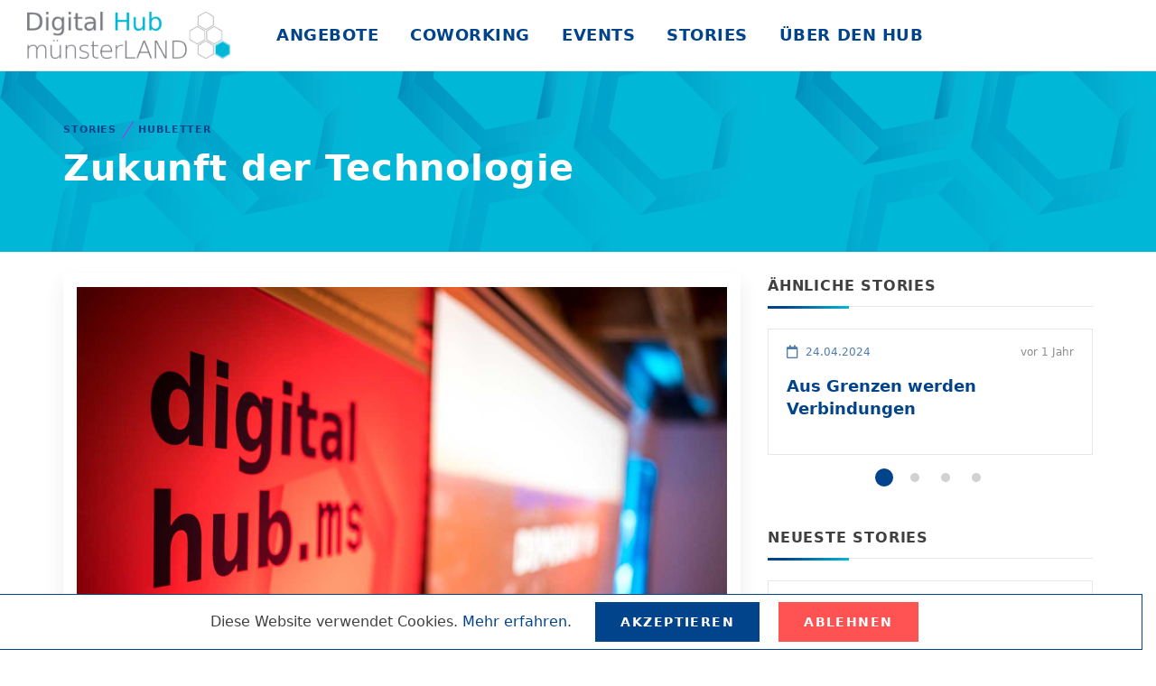

--- FILE ---
content_type: text/html; charset=UTF-8
request_url: https://www.digitalhub.ms/stories/hubletter/2024-02-07/zukunft-technologie
body_size: 11844
content:
<!DOCTYPE html>
<html lang="de">
<head>
    <meta charset="utf-8">
    <meta name="viewport" content="width=device-width, initial-scale=1">

    <!-- CSRF Token -->
    <meta name="csrf-token" content="NXSiyBcwSebKJPBlm5kRaQ6dCi9xzLHjOTR624Vb">
    <meta name="author" content="Digital Hub münsterLAND e.V.">

    <title>Zukunft der Technologie</title>
    <meta name="description" content="Wir finden es hilfreich, sich über die Zukunft der Technologie zu informieren, damit sie uns auch produktiver macht. Beim letzten Accelerator Demoday konnte die Hub-Community erstmals auch innovative Tech-Gadgets vor Ort ausprobieren. Damit machen wir weiter beim zweiten techfest münsterLAND."/>
    <meta name="keywords" content="Digital Hub, Münsterland, Digital, Digitale Geschäftsmodelle, Mittelstand, Startups, Techies, Digitalisierung, Digitales, Digitale Transformation, Innovation, Münster, Corporte Entrepreneurship, Startup-Matching, Matchmaking, Accelerator, Inkubator">
    <meta name="robots" content="index, follow">

    <meta property="og:type" content="website"/>
    <meta property="og:url" content="https://www.digitalhub.ms/stories/hubletter/2024-02-07/zukunft-technologie"/>
    <meta property="og:locale" content="de_DE"/>
    <meta property="og:site_name" content="digitalhub.ms"/>
    <meta property="og:image" content="https://www.digitalhub.ms/img/stories/hubletter.jpg" />
    <meta property="og:title" content="Zukunft der Technologie" />
    <meta property="og:description" content="Wir finden es hilfreich, sich über die Zukunft der Technologie zu informieren, damit sie uns auch produktiver macht. Beim letzten Accelerator Demoday konnte die Hub-Community erstmals auch innovative Tech-Gadgets vor Ort ausprobieren. Damit machen wir weiter beim zweiten techfest münsterLAND."/>
    <meta name="twitter:card" content="summary_large_image">
    <meta name="twitter:creator" content="@digitalhubms">
    <meta name="twitter:site" content="@digitalhubms">
    <meta name="twitter:image" content="https://www.digitalhub.ms/img/stories/hubletter.jpg" />
    <meta name="twitter:title" content="Zukunft der Technologie"/>
    <meta name="twitter:description" content="Wir finden es hilfreich, sich über die Zukunft der Technologie zu informieren, damit sie uns auch produktiver macht. Beim letzten Accelerator Demoday konnte die Hub-Community erstmals auch innovative Tech-Gadgets vor Ort ausprobieren. Damit machen wir weiter beim zweiten techfest münsterLAND."/>

    
    <link rel="apple-touch-icon" sizes="180x180" href="/apple-touch-icon.png">
    <link rel="icon" type="image/png" sizes="32x32" href="/favicon-32x32.png">
    <link rel="icon" type="image/png" sizes="16x16" href="/favicon-16x16.png">
    <link rel="manifest" href="/site.webmanifest">

    <!-- Font Awesome -->
    <script type='text/javascript'>
        //<![CDATA[
        function loadCSS(e, t, n) { "use strict"; var i = window.document.createElement("link"); var o = t || window.document.getElementsByTagName("script")[0]; i.rel = "stylesheet"; i.href = e; i.media = "only x"; o.parentNode.insertBefore(i, o); setTimeout(function () { i.media = n || "all" }) }loadCSS("/css/font-awesome.min.css");
        //]]>
    </Script>
    <!--<link rel="stylesheet" href="/css/font-awesome.min.css">-->

    <!-- Vendor Styles including: Font Icons, Plugins, etc.-->
    <link rel="stylesheet" media="screen" href="/css/vendor.min.css">

    <!-- Main Theme Styles + Bootstrap-->
    <link rel="stylesheet" media="screen" href="/css/theme.min.css">

    
    <!-- Data privacy friendly sharing buttons -->
    <link rel="stylesheet" media="screen" href="/css/shariff.min.css">


    <!-- Custom styles -->
    <link rel="stylesheet" media="screen" href="/css/custom.css">

    <!-- Modernizr-->
    <script defer src="/js/modernizr.min.js"></script>

    <!-- Custom page scripts -->
    <script type="text/javascript" src="/js/custom.js"></script>

    <!-- Matomo -->
<script type="text/javascript">
    var _paq = window._paq = window._paq || [];
    /* tracker methods like "setCustomDimension" should be called before "trackPageView" */
    _paq.push(['requireCookieConsent']);

    if (!window.location.pathname.match(/(\/admin)/)) {
        _paq.push(['trackPageView']);
    }
    _paq.push(['enableLinkTracking']);
    (function() {
        var u="//matomo.digitalhub.ms/";
        _paq.push(['setTrackerUrl', u+'matomo.php']);
        _paq.push(['setSiteId', '1']);
        var d=document, g=d.createElement('script'), s=d.getElementsByTagName('script')[0];
        g.type='text/javascript'; g.async=true; g.src=u+'matomo.js'; s.parentNode.insertBefore(g,s);
    })();
<!-- End Matomo Code -->

// Logic for user interaction with cookies
    document.addEventListener("DOMContentLoaded", function() {
        // Ask user for cookie consent if not already received
        let cookieWarner = document.getElementById('cookie-warner'), acceptBtn = document.getElementById('accept-cookies'), rejectBtn = document.getElementById('reject-cookies');
        let date = new Date();
        date.setMonth(date.getMonth() + 6); // today in 6 months

        // Check if cookie consent has been given
        if ( (document.cookie.indexOf('accepted_cookies') === -1) && (document.cookie.indexOf('rejected_cookies') === -1) ) {
            cookieWarner.classList.remove("d-none");

            if(document.cookie.indexOf('rejected_cookies') === -1) console.log("rejected");
            // Accept cookies
            acceptBtn.addEventListener( 'click', function(e) {
                e.preventDefault();
                cookieWarner.classList.add('d-none');
                _paq.push(['rememberCookieConsentGiven']);
                // Remember cookies have been accepted
                document.cookie = 'accepted_cookies= tracking cookies allowed; expires= ' + date.toUTCString() + ' ; path=/';
                // Delete cookie if existing
                document.cookie = "rejected_cookies= ; expires = Thu, 21 Aug 2014 20:00:00 UTC";
            });
            // Reject cookies
            rejectBtn.addEventListener('click', function(e) {
                e.preventDefault();
                cookieWarner.classList.add('d-none');
                _paq.push(['forgetCookieConsentGiven']);
                // Remember cookies have been rejected
                document.cookie = 'accepted_cookies= ; expires = Thu, 21 Aug 2014 20:00:00 UTC';
                document.cookie = 'rejected_cookies= tracking cookies rejected; expires= ' + date.toUTCString() + ' ; path=/';
            });
        }
    });
</script>
</head>

<body>
    <!-- Off-Canvas Menu-->
<div class="offcanvas-container is-triggered offcanvas-container-reverse" id="mobile-menu"><span class="offcanvas-close"><i class="fa fa-times-circle text-primary px-2 pt-4"></i></span>
    <div class="px-4 pb-4">
        <p class="display-4">Navigation</p>
    </div>
    <div class="offcanvas-scrollable-area border-top" style="height:calc(100% - 150px); top: 75px;">
        <!-- Mobile Menu-->
        <div class="accordion mobile-menu" id="accordion-menu">
            <!-- Home-->
            <div class="card">
                <div class="card-header"><a class="mobile-menu-link text-primary" href="#">Angebote</a><a class="collapsed" href="#angebote-submenu" data-toggle="collapse"></a></div>
                <div class="collapse" id="angebote-submenu" data-parent="#accordion-menu">
                    <div class="card-body">
                        <ul>
                            <li class="dropdown-header">Mittelstand</li>
                            <li class="dropdown-item"><a href="/startup-matching">Startup Matching</a></li>
                            <li class="dropdown-item"><a href="/innovation-services">Innovation Services</a></li>
                            <li class="dropdown-item"><a href="/reverse-pitch">Reverse Pitch</a></li>
                            <li class="dropdown-item"><a href="https://digitalzentrum-lmo.de" target="_blank"><i class="fa fa-external-link-alt text-sm mr-1"></i>Digitalzentrum LMO</a></li>

                            <li class="dropdown-header">Startups</li>
                            <li class="dropdown-item"><a href="https://www.techland-accelerator.org" target="_blank"><i class="fa fa-external-link-alt text-sm mr-1"></i>TECH.LAND Accelerator</a></li>
                            <li class="dropdown-item"><a href="/business-angel-netzwerk">Business Angel Netzwerk</a></li>
                            <li class="dropdown-item"><a href="/startup-fellowship">Startup-Fellowship</a></li>

                            <li class="dropdown-header">Techies</li>
                            <li class="dropdown-item"><a href="/fablab">FabLab</a></li>
                            <li class="dropdown-item"><a href="/tech-explorer">Tech-Explorer</a></li>
                            <li class="dropdown-item"><a href="/it-jobs">IT Jobs</a></li>
                        </ul>
                    </div>
                </div>
            </div>
            <!-- Coworking -->
            <div class="card">
                <div class="card-header"><a class="mobile-menu-link text-primary" href="/coworking">Coworking</a><a class="collapsed" href="#coworking-submenu" data-toggle="collapse"></a></div>
                <div class="collapse" id="coworking-submenu" data-parent="#accordion-menu">
                    <div class="card-body">
                        <ul>
                            <li class="dropdown-item"><a href="/coworking">Coworking Space</a></li>
                            <li class="dropdown-item"><a href="/konferenzraeume">Konferenz- und Seminarräume</a></li>
                            <li class="dropdown-item"><a href="/coworking/geschaeftsadresse">Post- und Geschäftsadresse</a></li>
                            <li class="dropdown-item"><a href="/offsites">Offsites und Retreats</a></li>
                        </ul>
                    </div>
                </div>
            </div>
            <!-- Events-->
            <div class="card">
                <div class="card-header"><a class="mobile-menu-link text-primary" href="/events">Events</a><a class="collapsed" href="#events-submenu" data-toggle="collapse"></a></div>
                <div class="collapse" id="events-submenu" data-parent="#accordion-menu">
                    <div class="card-body">
                        <ul>
                            <li class="dropdown-header">Eventkalender</li>
                            <li class="dropdown-item"><a href="/events">Alle Events</a></li>
                            <li class="dropdown-item"><a href="/events/digitalhub">Digital Hub Events</a></li>

                            <li class="dropdown-header">Top-Events</li>
                            <li class="dropdown-item"><a href="/events/accelerator-demoday">Accelerator Demoday</a></li>
                            
                            
                            <li class="dropdown-item"><a href="/events/monstergrill">Monstergrill</a></li>
                            <li class="dropdown-item"><a href="https://www.muensterhack.de" target="_blank"><i class="fa fa-external-link-alt mr-2 text-sm"></i>MÜNSTERHACK</a></li>
                            <li class="dropdown-item"><a href="/events/techfest">techfest</a></li>
                        </ul>
                    </div>
                </div>
            </div>
            <!-- Stories-->
            <div class="card">
                <div class="card-header"><a class="mobile-menu-link text-primary" href="/stories">Stories</a><a class="collapsed" href="#stories-submenu" data-toggle="collapse"></a></div>
                <div class="collapse" id="stories-submenu" data-parent="#accordion-menu">
                    <div class="card-body">
                        <ul>
                            <li class="dropdown-item"><a href="/stories">Alle Stories</a></li>
                            <li class="dropdown-item"><a href="/stories/kategorie/eventberichte">Eventberichte</a></li>
                            <li class="dropdown-item"><a href="/stories/kategorie/hubletter">Hubletter-Archiv</a></li>
                            <li class="dropdown-item"><a href="/stories/kategorie/kooperationen">Kooperationen</a></li>
                            <li class="dropdown-item"><a href="/stories/kategorie/portraits">Portraits</a></li>
                            <li class="dropdown-item"><a href="/stories/kategorie/verein">Verein</a></li>
                        </ul>
                    </div>
                </div>
            </div>
            <!-- Über den Hub -->
            <div class="card">
                <div class="card-header"><a class="mobile-menu-link text-primary" href="">Über den Hub</a><a class="collapsed" href="#ueber-submenu" data-toggle="collapse"></a></div>
                <div class="collapse" id="ueber-submenu" data-parent="#accordion-menu">
                    <div class="card-body">
                        <ul>
                            <li class="dropdown-item"><a href="/info">Profil</a></li>
                            <li class="dropdown-item"><a href="/team">Team</a></li>
                            <li class="dropdown-item"><a href="/mitgliederliste">Mitgliederliste</a></li>
                            <li class="dropdown-item"><a href="/mitglied-werden">Mitglied werden</a></li>
                            <li class="dropdown-item"><a href="/hubletter">Hubletter-Abo</a></li>
                            <li class="dropdown-item"><a href="/presse">Presse</a></li>
                            <li class="dropdown-item"><a href="#kontakt" onclick="$('.offcanvas-container').removeClass('in-view')">Kontakt</a></li>
                        </ul>
                    </div>
                </div>
            </div>
            <!-- Mitglieder -->
            

                    </div>
    </div>
    <div class="offcanvas-footer px-4 pt-3 pb-2 text-center"><a class="social-btn sb-linkedin" href="https://www.linkedin.com/company/msldig/"><i class="fab fa-linkedin"></i></a><a class="social-btn sb-style-1 sb-twitter" href="https://twitter.com/DigitalHubMs"><i class="fab fa-twitter"></i></a><a class="social-btn sb-style-1 sb-instagram" href="https://www.instagram.com/digitalhub.ms/"><i class="fab fa-instagram"></i></a></div>
</div>
<!-- Navbar: Simple Wide-->
<!-- Remove "navbar-sticky" class to make navigation bar scrollable with the page.-->
<header class="navbar-wrapper navbar-boxed navbar-sticky">
    <div class="container-fluid">
        <div class="d-table-cell align-middle pr-md-3"><a class="navbar-brand mr-1" href="/"><img src="/img/logo_hub_quer.png" alt="Logo Digital Hub münsterLAND"/></a></div>
        <div class="d-table-cell w-100 align-middle pl-md-3">
            <div class="navbar justify-content-end justify-content-xl-between">
                <!-- Main Menu-->
                <ul class="navbar-nav d-none d-xl-block">
                    <!-- Angebote -->
                    <li class="nav-item mega-dropdown-toggle"><a href="#" class="nav-link">Angebote</a>
                        <div class="dropdown-menu mega-dropdown">
                            <div class="d-flex">
                                <div class="column">
                                    <div class="widget widget-custom-menu">
                                        <h4 class="widget-title">Mittelstand</h4>
                                        <ul>
                                            <li><a href="/startup-matching">Startup Matching</a></li>
                                            <li><a href="/innovation-services">Innovation Services</a></li>
                                            <li><a href="/reverse-pitch">Reverse Pitch</a></li>
                                            <li><a href="https://digitalzentrum-lmo.de" target="_blank"><i class="fa fa-external-link-alt text-sm mr-1"></i>Digitalzentrum LMO</a></li>
                                        </ul>
                                    </div>
                                </div>
                                <div class="column">
                                    <div class="widget widget-custom-menu">
                                        <h4 class="widget-title">Startups</h4>
                                        <ul>
                                            <li><a href="https://www.techland-accelerator.org" target="_blank"><i class="fa fa-external-link-alt text-sm mr-1"></i>TECH.LAND Accelerator</a></li>
                                            <li><a href="/business-angel-netzwerk">Business Angel Netzwerk</a></li>
                                            <li><a href="/startup-fellowship">Startup-Fellowship</a></li>
                                        </ul>
                                    </div>
                                </div>
                                <div class="column">
                                    <div class="widget widget-custom-menu">
                                        <h4 class="widget-title">Techies</h4>
                                        <ul>
                                            <li><a href="/fablab">FabLab</a></li>
                                            <li><a href="/tech-explorer">Tech Explorer</a></li>
                                            <li><a href="/it-jobs">IT Jobs</a></li>
                                        </ul>
                                    </div>
                                </div>
                            </div>
                        </div>
                    </li>

                    <!-- Coworking -->
                    <li class="nav-item dropdown-toggle"><a class="nav-link" href="/coworking">Coworking</a>
                        <ul class="dropdown-menu">
                            <li class="dropdown-item"><a href="/coworking">Coworking Space</a></li>
                            <li class="dropdown-item"><a href="/konferenzraeume">Konferenz- und Seminarräume</a></li>
                            <li class="dropdown-item"><a href="/coworking/geschaeftsadresse">Post- und Geschäftsadresse</a></li>
                            <li class="dropdown-item"><a href="/offsites">Offsites und Retreats</a></li>
                        </ul>
                    </li>

                    <!-- Events -->
                    <li class="nav-item mega-dropdown-toggle"><a class="nav-link" href="/events">Events</a>
                        <div class="dropdown-menu mega-dropdown">
                            <div class="d-flex">
                                <div class="column">
                                    <div class="widget widget-custom-menu">
                                        <h4 class="widget-title">Eventkalender</h4>
                                        <ul>
                                            <li><a href="/events">Alle Events</a></li>
                                            <li><a href="/events/digitalhub">Digital Hub Events</a></li>
                                        </ul>
                                    </div>
                                </div>
                                <div class="column">
                                    <div class="widget widget-custom-menu">
                                        <h4 class="widget-title">Top-Events</h4>
                                        <ul>
                                            <li><a href="/events/accelerator-demoday">Accelerator Demoday</a></li>
                                            
                                            
                                            <li><a href="/events/monstergrill">Monstergrill</a></li>
                                            <li><a href="https://www.muensterhack.de" target="_blank"><i class="fa fa-external-link-alt mr-2 text-sm"></i>MÜNSTERHACK</a></li>
                                            <li><a href="/events/techfest">techfest</a></li>
                                        </ul>
                                    </div>
                                </div>
                            </div>
                        </div>
                    </li>

                    <!-- Stories -->
                    <li class="nav-item dropdown-toggle"><a class="nav-link" href="/stories">Stories</a>
                        <ul class="dropdown-menu">
                            <li class="dropdown-item"><a href="/stories">Alle Stories</a></li>
                            <li class="dropdown-item"><a href="/stories/kategorie/eventberichte">Eventberichte</a></li>
                            <li class="dropdown-item"><a href="/stories/kategorie/hubletter">Hubletter-Archiv</a></li>
                            <li class="dropdown-item"><a href="/stories/kategorie/kooperationen">Kooperationen</a></li>
                            <li class="dropdown-item"><a href="/stories/kategorie/portraits">Portraits</a></li>
                            <li class="dropdown-item"><a href="/stories/kategorie/verein">Verein</a></li>

                        </ul>
                    </li>

                    <!-- Mitglieder -->
                    

                    <!-- Über den Hub -->
                    <li class="nav-item dropdown-toggle"><a class="nav-link" href="/info">Über den Hub</a>
                        <ul class="dropdown-menu">
                            <li class="dropdown-item"><a href="/info">Profil</a></li>
                            <li class="dropdown-item"><a href="/team">Team</a></li>
                            <li class="dropdown-item"><a href="/mitgliederliste">Mitgliederliste</a></li>
                            <li class="dropdown-item"><a href="/mitglied-werden">Mitglied werden</a></li>
                            <li class="dropdown-item"><a href="/hubletter">Hubletter-Abo</a></li>
                            <li class="dropdown-item"><a href="/presse">Presse</a></li>
                            <li class="dropdown-item"><a href="#kontakt">Kontakt</a></li>
                        </ul>
                    </li>
                                    </ul>
                <div class="row">
                    <ul class="navbar-buttons d-inline-block align-middle">
                        <li class="d-block d-xl-none"><a href="#mobile-menu" data-toggle="offcanvas" target="_blank"><i class="fa fa-bars"></i></a></li>
                    </ul>
                </div>
            </div>
        </div>
    </div>
</header>

    <!-- Page Content -->
        <!-- Page Title-->
    <div class="page-title page-title-sm d-flex bg-blue" aria-label="Page title" style="background-image: url(/img/hexatrio_blue.png);">
        <div class="container text-left align-self-center">
            <nav aria-label="breadcrumb">
                <ol class="breadcrumb">
                    <li class="breadcrumb-item"><a href="/stories">Stories</a></li>
                    <li class="breadcrumb-item"><a href="/stories/kategorie/hubletter">Hubletter</a></li>
                </ol>
            </nav>
            <h1 class="text-white">Zukunft der Technologie</h1>
        </div>
    </div>

    <div class="container mb-2">
        <div class="row">
            <!-- Blog Grid-->
            <div class="col-lg-8">
                <figure class="figure w-100">
                    <img class="figure-img" src="/img/stories/hubletter.jpg" alt=" Hubletter Headerimage ">
                                    </figure>
                <p class="py-3"><strong>Wir finden es hilfreich, sich über die Zukunft der Technologie zu informieren, damit sie uns auch produktiver macht. Beim letzten Accelerator Demoday konnte die Hub-Community erstmals auch innovative Tech-Gadgets vor Ort ausprobieren. Damit machen wir weiter beim zweiten techfest münsterLAND.</strong></p>
                <p class="alert alert-secondary blog-card"><a href="/hubletter" class="text-primary">Abonniere jetzt unseren Hubletter</a>, um aktuelle Informationen aus der Hub-Community regelmäßig (ca. 10x pro Jahr) in dein E-Mail-Postfach zu erhalten.</p>
                <div class="story-content">
                    <h3>R&uuml;ckblick: Accelerator Demoday 16/17</h3>

<p>Wie bringt man rund 100 verschiedene Unternehmen dazu, sich &uuml;ber <strong>Innovation, Technologie und Startups</strong> auszutauschen? Sie zum Accelerator Demoday einladen! Rund 150 G&auml;ste lauschten am 30.01. im Jovel Club den Einblicken<strong> wachstumsstarker Startups aus der Region</strong>. Diesmal berichteten Kerith, Hype1000 und traveltr&auml;ger&reg; auf der B&uuml;hne von ihrer Reise in unserem F&ouml;rderprogramm Digital Hub Accelerator, aktuellen Erfolgen und den n&auml;chsten gro&szlig;en Schritten. Als Special Guests standen &quot;top farmplan&quot;, ein aus dem Landwirtschaftsverlag ausgegr&uuml;ndetes digitales Corporate Startup, und die Logistikbude aus Dortmund im Rampenlicht. Die Organisation der Veranstaltung erfolgte erneut mit Unterst&uuml;tzung der IHK Nord Westfalen und der NRW.BANK. Mehr zum Accelerator Demoday und zu den beteiligten Startups haben wir im <a href="/stories/eventberichte/2024-01-31/accelerator-demoday-16-17-nachbericht">Nachbericht zum Accelerator Demoday 16/17</a> aufgeschrieben.</p>

<h3>techfest m&uuml;nsterLAND</h3>

<p>Am 22.02. hei&szlig;t es wieder: WIR FEIERN TECHNOLOGIE! Denn nach dem &uuml;berw&auml;ltigenden Erfolg im letzten Jahr bringen wir&nbsp;auch beim zweiten <a href="/events/techfest">techfest m&uuml;nsterLAND</a> wieder die Techies, Startups und Unternehmen zusammen, die technologische Standards in ihren Branchen neu definieren. 15 Vortragende pr&auml;sentieren spannende Fallbeispiele aus der Industrie und anderen Branchen und laden ein, mit Expertinnen und Experten <strong>&uuml;ber die Zukunft der Technologie zu diskutieren</strong>. Mit dabei sind Unternehmen wie Shopware, Westfalen, Agravis, Ford und Schalke 04. Auch in diesem Jahr &uuml;bertraf die R&uuml;ckmeldung aus der Community unsere Erwartungen. Die Veranstaltung ist bereits ausverkauft. Interessierte haben aber noch die M&ouml;glichkeit, sich auf die Warteliste der <a href="/events/techfest">techfest-Anmeldung</a> einzutragen.</p>

<h3>Digital Summit Euregio mit Startup Award</h3>

<p>Der <a href="https://digital-summit.eu/de/tickets/" target="_blank">Ticketverkauf f&uuml;r den Digital Summit Euregio</a> hat begonnen. Sei dabei, wenn am 17. April 2024 in M&uuml;nster und online Expertinnen und Enthusiasten f&uuml;r IT-Strategien und digitale Wertsch&ouml;pfung zusammenkommen. Mit dem Digital Hub m&uuml;nsterLAND als Co-Organisator darf nat&uuml;rlich auch ein <strong>Startup-Wettbewerb</strong> nicht fehlen! Ziel ist es, die Vernetzung mit Wirtschaft und Industrie zu st&auml;rken und grenz&uuml;berschreitende T&auml;tigkeiten zu f&ouml;rdern. Teilnehmen k&ouml;nnen Startups mit einem digitalen B2B-Gesch&auml;ftsmodell im Bereich <strong>GreenTech, Advanced Manufacturing oder IT-Strategie</strong>, das bereits am Markt platziert ist oder kurz vor dem Markteintritt steht. Insgesamt werden sechs Startups ausgew&auml;hlt, die sich der Fach-Jury und dem Publikum stellen. Die Gewinner des Wettbewerbs erhalten dank der <a href="https://www.industrie-nordwestfalen.de/" target="_blank">Initiative In|du|strie</a> ein Preisgeld von 5.555&nbsp;Euro. Die Bewerbung f&uuml;r den Startup Wettbewerb endet am 29. Februar.</p>

<h3>Accelerator Batch #19: Spring Track</h3>

<p>Am 01.01. ist die neueste Runde des&nbsp;<a href="/accelerator">Digital Hub Accelerator</a>&nbsp;gestartet. Die folgenden zwei Startups werden wir nun &uuml;ber sechs Monate intensiv begleiten, um die drei Ziele des Programms (Kooperationen, Publicity und Investments) zu erreichen.</p>

<ul>
	<li><strong>Babybabo&nbsp;</strong>(<a href="https://babybabo.de/" target="_blank">www.babybabo.de</a>, M&uuml;nster): BabyBabo bietet allen Familien ein flexibles Mietmodell f&uuml;r nachhaltige Babykleidung, um Geld und Zeit zu sparen.</li>
	<li><strong>MEDDEOnline&nbsp;</strong>(<a href="https://www.meddeonline.de" target="_blank">www.meddeonline.</a><a href="https://www.meddeonline.de/" target="_blank">de</a>, M&uuml;nster): MEDDEOnline bereitet internationale&nbsp;&Auml;rzt:innen zielgerichtet auf Staatspr&uuml;fungen vor und vermittelt hochqualifiziertes medizinisches Personal an Kliniken deutschlandweit.</li>
</ul>

<p>Die <a href="/accelerator">Bebwerbungsphase f&uuml;r Accelerator Batch #20</a> l&auml;uft noch bis zum 31. M&auml;rz.</p>

<h3>#HubEinblick</h3>

<p>In dieser Rubrik informieren wir euch auf (fast) einen Blick &uuml;ber aktuelle Errungenschaften, Angebote und Long Reads aus unserem Netzwerk der regionalen Startup- und Digitalszene.</p>

<h4>Stories und Podcasts:</h4>

<ul>
	<li>In der <a href="/stories/eventberichte/2023-12-14/reverse-pitch-bauen-wohnen">Hub-Story zum Reverse Pitch &quot;digitales Bauen und Wohnen&quot;</a> mit dem Innovationsmanagement der LBS NordWest und der Industriebau Hoff und Partner haben wir das eingesammelte Know-How und Feedback aus der Community zusammengetragen.</li>
	<li>In unserer <a href="/stories/portraits/2024-01-16/thomas-thyen-crm-pionier">Interview-Story vom CRM-Pionier zum Startup-Mentor</a> stellen wir&nbsp;Thomas Thyen vor. Bereits vor 25 Jahren startete Thomas mit&nbsp;connectiv&nbsp;ins Internet-Business. Im Interview berichtet er u.a. &uuml;ber den Zusammenschluss mit der GWS.</li>
	<li>Sascha Rose vom Mittelstand Digital-Zentrum Lingen.M&uuml;nster.Osnabr&uuml;ck <a href="https://www.wirtschaft-aktuell.de/news/ki-wir-sind-noch-in-der-aufklaerungsphase" target="_blank">erkl&auml;rt im Interview mit Wirtschaft aktuell</a>, warum Unternehmen noch zur&uuml;ckhaltend beim Thema KI sind und an welchen Stellen KI konkrete Vorteile bringt.</li>
	<li>Sachbezugskarten, aber in lokal. Der <a href="https://www.ihk.de/nordwestfalen/wirtschaftsspiegel-online/start-ups/localbenefit-6037796" target="_blank">IHK&nbsp;Wirtschaftsspiegel portraitiert Tillman Br&ouml;ker</a>, der sich mit 47 Jahren ins Abenteuer mit dem Accelerator-Startup Local Benefits st&uuml;rzt.</li>
	<li>Drei Jahre nach der Gr&uuml;ndung in M&uuml;nster <a href="https://financefwd.com/de/lemon-markets-lizenz/" target="_blank">gelingt dem Berliner Fintech&nbsp;lemon markets&nbsp;ein wichtiger Schritt</a>: Von der Finanzaufsicht&nbsp;gibt es die Erlaubnis, Wertpapierhandel anzubieten.</li>
	<li>Schlechte Nachrichten hingegen von Liefergr&uuml;n: Dem in M&uuml;nster gegr&uuml;ndeten Berliner Startup zur nachhaltigen Lieferung auf der letzten Meile, <a href="https://www.businessinsider.de/gruenderszene/business/liefergruen-dem-nachhaltigen-liefer-startup-droht-die-insolvenz-zuvor-gingen-mehrere-manager/" target="_blank">droht die Insolvenz</a>.</li>
	<li>Im <a href="https://www.ihk.de/nordwestfalen/wirtschaftsspiegel-online/unternehmen-und-maerkte/nicht-zu-viel-und-nicht-zu-wenig-5987186" target="_blank">Portrait des IHK Wirtschaftsspiegels zeigt die&nbsp;Traditions-B&auml;ckerei Geiping</a> aus L&uuml;dinghausen, wie sie&nbsp;die KI von Foodtracks nutzen, um die richtige Menge an Brot, Br&ouml;tchen und Backwaren zu bieten, ohne Lebensmittel zu verschwenden.</li>
	<li>Die wirtschaft aktuell <a href="https://www.wirtschaft-aktuell.de/news/digital-guide-mehr-als-900-betriebe-analysiert" target="_blank">berichtet &uuml;ber den Digital-Guide Fabian Kowalski</a> der Wirtschaftsf&ouml;rderungen M&uuml;nster, Borken und Coesfeld. Dieser hat knapp 400 Beratungen im Handel, in der Gastronomie, im&nbsp;Dienstleistungssektor und im Handwerk zur Umsetzung einer digitalen Strategie beigetragen.</li>
	<li>Das Startup SafeSpace aus M&uuml;nster ist <a href="https://www.ihk.de/nordwestfalen/wirtschaftsspiegel-online/unternehmen-und-maerkte/safespace-ausgezeichnet-6032054" target="_blank">eine/r von 32 &bdquo;Kultur- und Kreativpilot:innen Deutschland&ldquo;</a>. Die durch das&nbsp;BMWK&nbsp;vergebene Auszeichnung ehrt Menschen aus der Kultur- &amp; Kreativwirtschaft. Die App SafeSpace soll den n&auml;chtlichen Nachhauseweg sicherer machen.</li>
	<li><a href="https://startupverband.de/presse/pressemitteilungen/fast-2500-startup-neugruendungen-trotz-leichtem-rueckgang-%7C-berlin-ueberholt-12-01-2024/" target="_blank">Der&nbsp;Startup Verband&nbsp;und Startupdetector haben einen Bericht</a> ver&ouml;ffentlicht, der sich intensiv mit dem steigenden Anteil von Startup-Gr&uuml;ndungen in Fl&auml;chenregionen besch&auml;ftigt.</li>
	<li>Die <a href="https://www.pwc.de/de/pressemitteilungen/2024/nordrhein-westfalen-bietet-startups-beste-rahmenbedingungen.html" target="_blank">Regionalauswertung des Deutschen Startup Monitor</a> f&uuml;r NRW liefert einige erfreuliche Zahlen: 74 % der Startups in #NRW bewerten das &Ouml;kosystem positiv &ndash; deutlich mehr als im Bundesschnitt (58 %). Standorte wie Aachen (88 %) und M&uuml;nster (83 %) pr&auml;gen dieses Bild.</li>
	<li>Gleich zweimal wurden k&uuml;rzlich im <a href="https://www.datenbusiness.de/podcast" target="_blank">Podcast von Datenbusiness</a> Community-Mitglieder vorstellig. Experten der Eucon und viadee sprechen &uuml;ber LLMs, Generative KI und daraus entstehende Gesch&auml;ftsmodelle.</li>
</ul>

<h4>Investments und M&amp;A:</h4>

<ul>
	<li>Das M&uuml;nsteraner Influencer-Marketing-Unternehmen <a href="https://www.deutsche-startups.de/2024/01/16/dealmonitor-ineratec-pliant-avocadostore/" target="_blank">stylink &uuml;bernimmt das Berliner Creator Economy-Startup cliqe</a>.</li>
	<li><a href="https://www.gigaset.com/de_de/cms/home/presse/news-detail/news/detail/News/vtech-erwirbt-vermoegenswerte-der-gigaset-communications-gmbh.html" target="_blank">VTech erwirbt Verm&ouml;genswerte der Gigaset Communications GmbH</a>,&nbsp;einschlie&szlig;lich der Produktionsst&auml;tten in Bocholt. Gigaset hat im September 2023 einen Insolvenzantrag wegen Zahlungsunf&auml;higkeit gestellt.</li>
</ul>

<h4>Konferenzen und Wettbewerbe:</h4>

<ul>
	<li><a href="https://gruendungspreis-westmuensterland.de/" target="_blank">Die Bewerbungsphase f&uuml;r den&nbsp;Gr&uuml;ndungspreis Westm&uuml;nsterland</a> l&auml;uft noch bis zum 29.02.&nbsp;Die Preistr&auml;gerinnen und Preistr&auml;ger erhalten neben der Auszeichnung ein professionelles Filmportr&auml;t zur Eigenvermarktung sowie unternehmensspezifische Benefits.</li>
	<li>Auch der <a href="https://www.muensterland.com/wirtschaft/service/projekte/innovationspreis/" target="_blank">Innovationspreis M&uuml;nsterland</a> wird in diesem Jahr wieder vergeben. Bewerben k&ouml;nnen sich m&uuml;nsterl&auml;ndische Unternehmen, Institutionen, Arbeitsgemeinschaften oder auch juristische Personen in 5 Kategorien - unter anderem auch &quot;Digitale Gesch&auml;ftsmodelle&quot; und &quot;Start-up&quot; - bis zum 15.02.</li>
	<li>Am 07.03. findet die n&auml;chste <a href="https://www.data-unplugged.de/" target="_blank">Data Unplugged</a> in M&uuml;nster statt. Branchenf&uuml;hrer kommen zusammen, um die Zukunft der KI-Innovation und -Ethik zu diskutieren. Mitglieder des m&uuml;nsterLAND.digital e.V. erhalten 25% auf den Ticketpreis, wenn sie den <a href="/events">Rabattcode &uuml;ber unsere Eventliste anfordern</a>.</li>
	<li>Beim NAVIGATE IT-Kongress am 12.03. geben &uuml;ber 30 Speakerinnen und Speaker Einblicke in sechs Thementracks, wie &quot;Softwarequalit&auml;t&quot;, &quot;Cloud Architecture&quot;, &quot;Data Science&quot; oder &quot;Software Engineering&quot;.&nbsp;Die <a href="https://navigate-kongress.de/" target="_blank">Anmeldung zur Online-Konferenz der viadee Unternehmensberatung</a> ist kostenlos m&ouml;glich.</li>
</ul>
                </div>

                <!-- Article author -->
                
                <!-- Single Post Tags + Share-->
                <div class="row border-top border-bottom mb-5 py-2">
                    <div class="col-md-4 pt-2"><i class="fa fa-calendar-day"></i> 07.02.2024</div>
                    <div class="col-md-4 pt-2 text-center">
                        <div class="shariff" data-services="[&quot;linkedin&quot;,&quot;twitter&quot;]" data-lang="en" data-twitter-via="digitalhubms"></div>
                    </div>
                    <div class="col-md-4 pt-2 text-right"><a href="/stories/kategorie/hubletter"><i class="fa fa-folder mr-2"></i>Hubletter</a></div>
                </div>
            </div>
            <div class="col-lg-4">
                <!-- Blog Sidebar-->
                <!-- Off-Canvas Toggle-->
                <a class="offcanvas-toggle" href="#blog-sidebar" data-toggle="offcanvas"><i class="fa fa-plus-circle"></i></a>
                <!-- Off-Canvas Container-->
                <aside class="offcanvas-container" id="blog-sidebar">
                    <div class="offcanvas-scrollable-area px-4 pt-5 px-lg-0 pt-lg-0">
                        <!-- Related Stories -->
                        <span class="offcanvas-close"><i class="fa fa-times"></i></span>
                        <div class="widget widget-featured-posts-carousel">
                            <h4 class="widget-title">Ähnliche Stories</h4>
                            <div class="owl-carousel" data-owl-carousel="{ &quot;nav&quot;: false, &quot;dots&quot;: true, &quot;margin&quot;: 10, &quot;loop&quot;: true }">
                                                                    <!-- List Group Item -->
<a class="w-100 flex-column list-group-item align-items-start"  href="/stories/hubletter/2024-04-24/grenzen-verbindungen" >
    <div class="d-flex flex-wrap w-100 justify-content-between">
        <p class="text-primary opacity-70 text-light">
            <i class="far fa-calendar"></i>24.04.2024
        </p>
        <small class="d-block text-muted text-sm mb-2">vor 1 Jahr</small>
    </div>
    <div class="d-flex flex-column w-100 justify-content-center">
        <h4 class="post-title text-primary">
            Aus Grenzen werden Verbindungen
                    </h4>
    </div>
</a>
                                                                    <!-- List Group Item -->
<a class="w-100 flex-column list-group-item align-items-start"  href="/stories/hubletter/2024-03-20/scaleup-muensterland" >
    <div class="d-flex flex-wrap w-100 justify-content-between">
        <p class="text-primary opacity-70 text-light">
            <i class="far fa-calendar"></i>20.03.2024
        </p>
        <small class="d-block text-muted text-sm mb-2">vor 1 Jahr</small>
    </div>
    <div class="d-flex flex-column w-100 justify-content-center">
        <h4 class="post-title text-primary">
            Scale-up Münsterland
                    </h4>
    </div>
</a>
                                                                    <!-- List Group Item -->
<a class="w-100 flex-column list-group-item align-items-start"  href="/stories/hubletter/2023-12-07/jahresausklang-2023" >
    <div class="d-flex flex-wrap w-100 justify-content-between">
        <p class="text-primary opacity-70 text-light">
            <i class="far fa-calendar"></i>07.12.2023
        </p>
        <small class="d-block text-muted text-sm mb-2">vor 2 Jahren</small>
    </div>
    <div class="d-flex flex-column w-100 justify-content-center">
        <h4 class="post-title text-primary">
            Hub Jahresausklang 2023
                    </h4>
    </div>
</a>
                                                                    <!-- List Group Item -->
<a class="w-100 flex-column list-group-item align-items-start"  href="/stories/hubletter/2023-10-19/spiess-umdrehen" >
    <div class="d-flex flex-wrap w-100 justify-content-between">
        <p class="text-primary opacity-70 text-light">
            <i class="far fa-calendar"></i>19.10.2023
        </p>
        <small class="d-block text-muted text-sm mb-2">vor 2 Jahren</small>
    </div>
    <div class="d-flex flex-column w-100 justify-content-center">
        <h4 class="post-title text-primary">
            Den Spieß umdrehen
                    </h4>
    </div>
</a>
                                                            </div>
                        </div>
                        <!-- Newest Stories-->
                        <div class="widget widget-categories">
                            <h4 class="widget-title">Neueste Stories</h4>
                            <div class="list-group">
                                                                    <!-- List Group Item -->
<a class="w-100 flex-column list-group-item align-items-start"  href="/stories/hubletter/2026-01-08/grenzueberschreitende-zusammenarbeit" >
    <div class="d-flex flex-wrap w-100 justify-content-between">
        <p class="text-primary opacity-70 text-light">
            <i class="far fa-calendar"></i>08.01.2026
        </p>
        <small class="d-block text-muted text-sm mb-2">vor 2 Wochen</small>
    </div>
    <div class="d-flex flex-column w-100 justify-content-center">
        <h4 class="post-title text-primary">
            Grenzüberschreitende Zusammenarbeit
                    </h4>
    </div>
</a>
                                                                    <!-- List Group Item -->
<a class="w-100 flex-column list-group-item align-items-start"  href="https://digitalzentrum-lmo.de/2025/12/19/automatisierung-des-3d-druck-prozesses-mit-cobots/" target="_blank" >
    <div class="d-flex flex-wrap w-100 justify-content-between">
        <p class="text-primary opacity-70 text-light">
            <i class="far fa-calendar"></i>05.01.2026
        </p>
        <small class="d-block text-muted text-sm mb-2">vor 2 Wochen</small>
    </div>
    <div class="d-flex flex-column w-100 justify-content-center">
        <h4 class="post-title text-primary">
            <i class="fa fa-external-link-alt mr-2 text-sm"></i>URBANMAKER automatisiert 3D-Druck-Prozess mit Cobot im Digital Hub münsterLAND
            <br><span class="text-sm text-muted">via digitalzentrum-lmo.de</span>        </h4>
    </div>
</a>
                                                                    <!-- List Group Item -->
<a class="w-100 flex-column list-group-item align-items-start"  href="/stories/portraits/2025-12-09/saniup-startup-pitcherfolge-2025" >
    <div class="d-flex flex-wrap w-100 justify-content-between">
        <p class="text-primary opacity-70 text-light">
            <i class="far fa-calendar"></i>09.12.2025
        </p>
        <small class="d-block text-muted text-sm mb-2">vor 1 Monat</small>
    </div>
    <div class="d-flex flex-column w-100 justify-content-center">
        <h4 class="post-title text-primary">
            Vom Accelerator aufs Siegerpodest: SaniUps Erfolgsgeschichte von Münster auf die große Bühne
                    </h4>
    </div>
</a>
                                                            </div>
                        </div>
                    </div>
                </aside>
            </div>
        </div>
    </div>


    <!-- Footer-->
            <footer id="kontakt" class="bg-dark pt-4">
    <div class="container pt-2">
        <div class="row">
            <div class="col-md-6">
                <a class="footer-brand d-inline-block mb-4 mr-5" href="http://www.digitalhub.ms" target="_blank"><img src="/img/logo_hub_quer_invers.png" alt="Digital Hub münsterLAND Logo Invers"></a>
                <ul class="list-icon text-sm pb-2">
                    <li><i class="fa fa-map-marker-alt text-blue"></i><a class="navi-link text-white" href="https://www.openstreetmap.org/node/4656557721" target="_blank">
                            &nbsp;Hafenweg 16, 48155 Münster</a></li>
                    <li><i class="fa fa-phone text-blue"></i><a class="navi-link text-white" href="tel:+4925153556885">
                            &nbsp;+49 (251) 5355 6885</a></li>
                    <li><i class="far fa-envelope text-blue"></i><a class="navi-link text-white" href="mailto:info@digitalhub.ms">
                            &nbsp;info@digitalhub.ms</a></li>
                </ul>
            </div>
            <div class="col-md-6">
                <div class="widget widget-light-skin">
                    <form action="/hubletter" method="GET">
                        <div class="input-group">
                            <input class="form-control form-control-light-skin" type="email" name="email" placeholder="E-Mail-Adresse">
                            <div class="input-group-append">
                                <button class="btn btn-primary" type="submit">Abonnieren</button>
                            </div>
                        </div><small class="form-text text-white opacity-75 pt-1 text-center">Trage hier deine E-Mail-Adresse ein, um den <a href="/hubletter" class="opacity-1 text-white"><strong>Hubletter</strong></a> per E-Mail zu abonnieren.</small>
                    </form>
                </div>
                <div class="widget widget-light-skin text-center">
                    <a class="social-btn sb-style-2 sb-linkedin" href="https://www.linkedin.com/company/msldig/" target="_blank"><i class="fab fa-linkedin"></i></a>
                    <a class="social-btn sb-style-2 sb-twitter" href="https://twitter.com/DigitalHubMs" target="_blank"><i class="fab fa-twitter"></i></a>
                    <a class="social-btn sb-style-2 sb-instagram" href="https://www.instagram.com/digitalhub.ms/" target="_blank"><i class="fab fa-instagram"></i></a>
                    <a class="social-btn sb-style-2 sb-airbnb" href="https://www.meetup.com/de-DE/DigitalHubMs/" target="_blank"><i class="fab fa-meetup"></i></a>
                    <div class="d-block d-sm-none text-break"></div>
                    <a class="social-btn sb-style-2 sb-facebook" href="https://www.facebook.com/digitalhubms/" target="_blank"><i class="fab fa-facebook-f"></i></a>
                    <a class="social-btn sb-style-2 sb-youtube" href="https://www.youtube.com/channel/UCA85RxcwtXHCLXKtJ2Y21bA/" target="_blank"><i class="fab fa-youtube"></i></a>
                </div>
            </div>
        </div>
    </div>
    <div class="pt-2" style="background-color: #30363d;">
        <div class="container">
            <div class="d-md-flex justify-content-between align-items-center py-3 text-center text-md-left">
                <div class="order-2">
                    <a class="footer-link text-white" href="/info">Über den Hub</a>
                    <a class="footer-link text-white ml-3" href="/datenschutz">Datenschutz</a>
                    <a class="footer-link text-white ml-3" href="/impressum">Impressum</a>
                </div>
                <div class="m-0 text-sm text-white order-1"><span class="opacity-75">&copy; 2017-2026 Digital Hub münsterLAND e.V.</span></div>
            </div>
        </div>
    </div>
</footer>
    
    <!-- Cookie warner box -->
    <div id="cookie-warner" class="row d-none border border-primary">
        <div class="col-sm-12 p-2 text-center">
            Diese Website verwendet Cookies.
            <a href="https://www.digitalhub.ms/datenschutz" target="_blank">Mehr erfahren</a>.&nbsp;
            <span class="btn btn-primary mx-3" id="accept-cookies">Akzeptieren</span>
            <span class="btn btn-danger" id="reject-cookies" href="#">Ablehnen</span>
        </div>
    </div>

    <!-- Back To Top Button--><a class="scroll-to-top-btn" href="#"><i class="fa fa-chevron-up"></i></a>
    <!-- Backdrop-->
    <div class="site-backdrop"></div>
    <!-- JavaScript (jQuery) libraries, plugins and custom scripts-->
    <script defer src="/js/vendor.min.js"></script>
    <script defer src="/js/theme.min.js"></script>

    
    <!-- Data privacy friendly sharing buttons -->
    <script src="/js/shariff.min.js"></script>


</body>
</html>


--- FILE ---
content_type: text/css
request_url: https://www.digitalhub.ms/css/custom.css
body_size: 4880
content:
/*
 * Custom Digitalhub.ms styles
 * Sebastian Köffer, Niklas Plahs

 */

/* ----------------------------------------------------
	FONTS
------------------------------------------------------- */

@font-face {
    font-family: "DejaVu Sans";
    src: url("../fonts/DejaVuSans.ttf");
    font-weight: normal;
    font-style: normal;
}
@font-face {
    font-family: "DejaVu Sans";
    src: url("../fonts/DejaVuSans-Bold.ttf");
    font-weight: bold;
    font-style: normal;
}
@font-face {
    font-family: "DejaVu Sans";
    src: url("../fonts/DejaVuSans-Oblique.ttf");
    font-weight: normal;
    font-style: italic;
}
@font-face {
    font-family: "DejaVu Sans";
    src: url("../fonts/DejaVuSans-BoldOblique.ttf");
    font-weight: bold;
    font-style: italic;
}
@font-face {
    font-family: "DejaVu Sans Mono";
    src: url("../fonts/DejaVuSansMono.ttf");
}


/* ----------------------------------------------------
	BASIC STYLES
------------------------------------------------------- */
html {
    scroll-behavior: smooth;
}

/* Fixed heaer fix */
:target:before {
    content: "";
    display: block;
    height: 80px; /* same as your fixed header height */
    margin: -80px 0 0; /* negative fixed header height */
}

a, .blog-card .post-title > a, a > .figure-caption {
    color: #02448b;
    text-decoration: none;
}

a:hover, .blog-card .post-title > a:hover, .post-title > a:active, a > .figure-caption:hover, a > .figure-caption:active {
    color: #e4215d;
    text-decoration: none;
}

a.text-primary:hover, a.text-primary:focus {
    color: #e4215d !important;
}

.widget-custom-menu ul > li:hover > a, .widget-custom-menu ul > li.active > a, .widget-categories ul > li:hover > a, .widget-categories ul > li.active > a {
    color: #e4215d !important;
}

li.dropdown-item:hover > a, li.dropdown-item:hover > a::after, li.dropdown-item.active > a, li.dropdown-item.active > a::after {
    color: #e4215d !important;
}

body {
    font-family: "DejaVu Sans";
    font-size: 1rem;
}

h1, h2, h3, h4, h5, h6, dt, .h1, .h2, .h3, .h4, .h5, .h6 {
    font-family: "DejaVu Sans", sans-serif;
}

h1, .h1, .display-1 {
    font-size: 2.5rem;
}

h2, .h2, .display-2 {
    font-size: 2rem;
}

h3, .h3, .display-3 {
    font-size: 1.5rem;
}

h4, .h4, .display-4 {
    font-size: 1.25rem;
    line-height: 1.75rem;
}

@media (max-width: 767.98px) {

    h1, .h1, .display-1 {
        font-size: 2.0rem;
    }

    h2, .h2, .display-2 {
        font-size: 1.75rem;
    }

    h3, .h3, .display-3 {
        font-size: 1.5rem;
    }

    h4, .h4, .display-4 {
        font-size: 1.25rem;
    }
}

@media (max-width: 575.98px) {

    h1, .h1, .display-1 {
        font-size: 1.5rem;
    }

    h2, .h2, .display-2 {
        font-size: 1.3rem;
    }

    h3, .h3, .display-3 {
        font-size: 1.2rem;
    }

    h4, .h4, .display-4 {
        font-size: 1.15rem;
    }
}

section {
    scroll-margin-top: 100px;
}


/* ----------------------------------------------------
    STORY FORMATS
------------------------------------------------------- */

.story-content h3 {
    margin-top: 2rem;
    margin-bottom: 1.5rem;
}

.story-content ul {
    list-style: none;
    padding: 0;
}

.story-content li {
    padding-left: 1.5em;
}

.story-content li:before {
    content: "\2B21";
    display: inline-block;
    margin-left: -1.5em; /* same as padding-left set on li */
    width: 1.5em; /* same as padding-left set on li */
}

/* ----------------------------------------------------
    CAROUSELS STYLES
------------------------------------------------------- */

button.owl-next::after, button.owl-prev::after  {
    font-family: "Font Awesome 5 Free" !important;
    font-weight: bold !important;
    color: #e4215d !important;
}

button.owl-next::after {
    content: '\f054' !important;
}

button.owl-prev::after {
    content: '\f053' !important;
}
/* ----------------------------------------------------
	NAVBAR STYLES
------------------------------------------------------- */

.column-small {
    max-width: 140px;
    font-size: 11px !important;
}
.column-small h4 {
    font-size: 12px !important;
}

.column-small a{
    font-size: 12px !important;
}

.offcanvas-footer .social-btn {
    font-size: 1.1rem;
}

.navbar-nav .nav-link {
    color: #02448b;
    font-size: 1.1rem;
    font-weight: 800;
    letter-spacing: .03em;
}

.mega-dropdown .widget .widget-title {
    font-family: "DejaVu Sans", sans-serif;
}

.dropdown-item, li.dropdown-item > a,
.widget-custom-menu ul > li > a,
.widget-categories ul > li > a {
    color: #02448b;
    font-size: 0.9rem;
    font-weight: 800;
}

.mega-dropdown .widget.widget-custom-menu ul > li > a {
    font-size: 0.9rem;
}

li.dropdown-item:hover > a,
.widget-custom-menu ul > li:hover > a,
.widget-custom-menu ul > li.active > a,
.widget-categories ul > li:hover > a,
.widget-categories ul > li.active > a {
    color: #e4215d;
    font-weight: 800;
}

.navbar-buttons > li > a {
    width: 35px;
    height: 35px;
    line-height: 35px;
}

/* ----------------------------------------------------
	DETAILED STYLES
------------------------------------------------------- */

.accordion [data-toggle="collapse"] {
    color: #02448b;
}

.accordion [data-toggle="collapse"].collapsed {
    color: #02448b;
}

.accordion [data-toggle="collapse"]::after {
    background-color: #02448b;
    -webkit-box-shadow: 1px 8px 15px 0 rgb(231, 231, 231);
    box-shadow: 1px 8px 15px 0 rgb(231, 231, 231);
}

.accordion .card::before {
    background-color: #02448b;
}

.bg-primary {
    background-color: #02448b !important;
}

.bg-blue {
    background-color: #00b7d8 !important;
}

.bg-pink {
    background-color: #e4215d !important;
}

blockquote {
    padding: 1rem 2.5rem 1.5rem 2.5rem;
    font-size: 1.5rem;
    color: #e4215d;
}

.blockquote {
    font-size: 1rem;
}

.blockquote::before {
    background-color: rgba(228, 33, 93, 0.25);
    color: #e4215d;
    font-weight: 600;
}

blockquote p:before, blockquote p:after {
    font-family: "Font Awesome 5 Free" !important;
    font-weight: 900;
    font-size: 1rem;
}

blockquote p:before {
    content: "\f10d" !important;
    margin-right: 0.9rem;
}

blockquote p:after {
    content: "\f10e" !important;
    margin-left: 1rem;
}

blockquote cite {
    margin-top:-1rem;
    padding-right: 1rem;
    font-size: 1rem;
    font-style: normal;
    color: #8c8c8c;
}

.btn {
    position: relative !important;
    z-index: 1 !important;
    font-size: .9rem;
}

@media (max-width: 767.98px) {
    .btn {
        font-size: .75rem;
    }
}

.btn-primary {
    background-color: #02448b;
}

.btn-secondary {
    background-color: #00b7d8;
}

.btn-primary:hover {
    color: #fff;
    background-color: #e4215d;
    border-color: #e4215d;
}

.btn-primary:not(:disabled):not(.disabled):active, .btn-primary:not(:disabled):not(.disabled).active, .show > .btn-primary.dropdown-toggle {
    color: #fff !important;
    background-color: #e4215d;
    border-color: #e4215d;
}

.btn-primary.disabled, .btn-primary:disabled {
    color: #fff;
    background-color: #8c8c8c;
    border-color: #8c8c8c;
}

.btn-style-4.btn-icon-right {
    padding-right: 55px;
}

.card {
    -webkit-box-shadow: 0 0.75rem 1.25rem 0.0625rem rgba(64,64,64,0.25);
    box-shadow: 0 0.75rem 1.25rem 0.0625rem rgba(64,64,64,0.25);
}

.card::after {
    -webkit-box-shadow: 0 1.1875rem 1.75rem 0.3125rem rgba(64,64,64,0.20);
    box-shadow: 0 1.1875rem 1.75rem 0.3125rem rgba(64,64,64,0.20);
}

.container-wide {
    width: 100%;
    max-width: 2100px;
    margin: 0 auto;
    padding: 0px 30px 0px 30px;
    box-sizing: border-box !important;
}

.dl-no-desc dt {
    font-weight: normal;
    margin-bottom: 1rem;
    margin-left: 0;
    padding-bottom: 1rem;
    border-bottom: 1px solid #e7e7e7;
}

.figure-caption {
    font-size: .9rem;
    color: #404040;
}

.icon-box .icon-box-icon, .icon-box .icon-box-image {
    background-color: #00b7d8;
    color: #FFF;
    font-size: 28px;
    line-height: 70px;
    text-align: center;
}

.icon-box:hover .icon-box-icon {
    background-color: #e4215d;
    color: #fff;
}

.img-source {
    display: block;
    font-size: .6rem;
    font-weight: 400;
}

.index-header {
    display: inline;
    padding: 0.25em;
    -webkit-box-decoration-break: clone;
    box-decoration-break: clone;
    margin-bottom: 1.5em;
    color: white;
    text-transform: uppercase;
    opacity: 0.9;
}

.index-header img {
    width: 125px;
}

.input-group {
    padding-left: inherit;
    padding-right: inherit;
}

.input-group {
    display: flex;
}

.input-group > .input-group-append {
    min-width: 50px;
}

label:not(.form-check-label):not(.custom-control-label):not(.custom-file-label) {
    font-size: .9rem;
}

.custom-control-input:checked ~ .custom-control-label::before {
    background-color: #02448b;
    border-color: #3e3e3e;
}

.list-group-item .post-title {
    display: block;
    position: relative;
    margin-bottom: .75rem;
    padding-bottom: .625rem;
    font-size: 1.125rem;
    line-height: 1.4;
}

.navbar-brand {
    width: 225px;
}

@media (max-width: 991.98px) {
    .navbar-wrapper .navbar-brand {
        width: 200px;
    }
}

.nav-tabs .nav-link {
    color: #02448b;
    font-size: 1rem;
}

.opacity-1 {
    opacity: 1 !important;
}

.owl-carousel .owl-dots .owl-dot {
    width: 10px;
    height: 10px;
    margin: 0 0.75rem;
}

@media (max-width: 767.98px) {
    .page-title .page-title-heading {
        font-size: 2rem;
    }

    .page-title {
        min-height: 300px;
    }
}

.page-title {
    min-height: 400px;
    margin-bottom: 1.5rem;
}

.page-title .page-title-heading {
    word-break: normal;
}

.page-title-sm {
    min-height: 200px;
    background-repeat: space;
}

.portfolio-meta {
    color: #000;
    font-size: .9rem;
    font-weight: normal;
}

.pricing-card-price.startups, .pricing-card-price.member, .pricing-card-price.normal {
    display: none;
}

.pricing-card-price.startups.active, .pricing-card-price.member.active , .pricing-card-price.normal.active {
    display: block;
}

.sb-instagram {
    color: #F56040 !important;
}

.sb-spotify {
    color: #1DB954 !important;
}

.scrollbar-hidden {
    -ms-overflow-style: none !important;  /* IE and Edge */
    scrollbar-width: none !important; /* Firefox */
}

/* Chrome, Safari, Opera */
.scrollbar-hidden::-webkit-scrollbar {
    display: none;
}

.step .step-number {
    text-shadow: 0 0.625rem 1.5rem rgb(228, 33, 93);
}

.step .step-text {
    font-size: 1rem;
}

.tag-link {
    color: #02448b;
    border: 1px solid #e7e7e7;
    margin: 0 0.6rem 0.6rem 0;
    font-size: 0.9rem;
    font-weight: 400;
}

.team-card-style-3, .team-card-style-4 {
    max-width: none;
    padding-top: 1.5rem;
    padding-right: 1.25rem;
    padding-bottom: 1.5rem;
    padding-left: 1.25rem;
}

.testimonial .testimonial-avatar, .comment .testimonial-avatar {
    width: 75px;
}

.testimonial .testimonial-avatar > img, .comment .testimonial-avatar > img {
    width: 75px;
    height: 75px;
}

.text-black {
    color: #000000 !important;
}

.text-blue {
    color: #00b7d8 !important;
}

.text-gold {
    color: #FDB151 !important
}

.text-grey, .card-text {
    color: #797b82 !important
}

.text-primary {
    color: #02448b !important;
}

.text-pink {
    color: #e4215d !important;
}

.text-white-75 {
    color: rgba(255,255,255,0.75) !important;
}

.widget-title {
    font-size: 1rem;
    letter-spacing: .05em;
}

/* ----------------------------------------------------
	DETAILED STYLES
------------------------------------------------------- */

.bg-gradient, .block-title::after, .animated-digits::after, .step .step-title::after, .btn-gradient, .btn-style-2.btn-gradient::after, .btn-style-2.btn-gradient:hover::before, .btn-style-6.btn-gradient::before, .accordion-style-3 .card-body::after, .accordion-style-3 [data-toggle="collapse"], .widget-title::after, .noUi-connect, .mobile-menu .dropdown-header::after, .blog-card .post-title::after {
    background: #02448b !important;
    background: -webkit-gradient(linear, left top, right top, from(#02448b), color-stop(20%, #02448b), to(#00b7d8)) !important;
    background: linear-gradient(to right, #02448b 0%, #02448b 20%, #00b7d8 100%) !important;
}

.bg-gradient-vertical, .gallery-item::before, .team-card-style-1::before, .team-card-style-2::after, .author-card .author-card-cover::after {
    background: #02448b !important;
    background: -webkit-gradient(linear, left top, right top, from(#02448b), color-stop(20%, #02448b), to(#00b7d8)) !important;
    background: linear-gradient(to right, #02448b 0%, #02448b 20%, #00b7d8 100%) !important;
}

.border-primary {
    border-color: #02448b !important;
}

.border-accent {
    border-color: #e4215d !important;
}

.gallery-item:not(.type-video)::after {
    font-family: "Font Awesome 5 Free";
    font-weight: 900;
    content: '\f00e';
}

.nav-tabs.nav-tabs-style-3 .nav-link.active {
    border-color: #e4215d;
}

.nav-tabs.nav-tabs-style-2 .nav-link:hover, .nav-tabs.nav-tabs-style-3 .nav-link:hover, .nav-tabs.nav-tabs-style-4 .nav-link:hover {
    border-color: #02448b;
    -webkit-box-shadow: 0 0.75rem 0.875rem -0.5625rem rgb(0, 183, 216);
    box-shadow: 0 0.75rem 0.875rem -0.5625rem rgb(0, 183, 216);
}

.nav-link.active {
    border-bottom-color: #02448b !important;
}

.offcanvas-toggle::after {
    background-color: #02448b;
}

.owl-carousel .owl-nav button.owl-prev {
    left: -2rem;
}

.owl-carousel .owl-nav button.owl-next {
    right: -2rem;
}

.owl-carousel .owl-dots .owl-dot.active {
    background-color: #02448b;
}

.page-link {
    color: #02448b;
}

.page-item.active .page-link {
    background-color: #02448b;
    border-color: #02448b;
}

.page-link:hover {
    color: #e4215d;
}

.post-thumb.type-video::after {
    display: block;
    position: absolute;
}

.post-thumb.type-video::after {
    top: 50%;
    left: 50%;
    width: 44px;
    height: 44px;
    margin-top: -22px;
    margin-left: -22px;
    border-radius: 50%;
    background-color: #ffffff;
    content: '';
    z-index: 5;
}

.post-thumb.type-video::after {
    background-position: center;
    background-image: url([data-uri]);
    background-repeat: no-repeat;
    background-size: 10px 10px;
    -webkit-box-shadow: 0 0.5rem 1.5rem 0 rgba(0, 0, 0, 0.26);
    box-shadow: 0 0.5rem 1.5rem 0 rgba(0, 0, 0, 0.26);
}

.tag-link::before {
    background: #FFF !important;
}

.tag-link:hover, .tag-link.active {
    color: #e4215d;
}

.touchevents .icon-box .icon-box-icon {
    background-color: rgba(0,183,216,0.1);
    color: #00b7d8;
}

.hexa-small {
    width: 180px !important;
    height: 150px !important;
}

.hexa img {
    width:100%;
    margin-top: -5px;
    overflow: hidden;
}
.hexa, .hexa div {
    margin: 0 auto;
    transform-origin: 50% 50%;
    overflow: hidden;
}
.hexa {
    text-align: center;
    width: 230px;
    height: 200px;
}

.hexa div {
    width: 100%;
    height: 100%;
}
.hexa {
    transform: rotate(120deg);
}
.hex1 {
    transform: rotate(-60deg);
}
.hex2 {
    transform: rotate(-60deg);
}


/* ---------------------------------------------
    Hexa Grid

*/

.hexa-grid {
    display:grid;
    flex-wrap: wrap;
    margin: 0px;
    padding: 0px;
    grid-template-columns: 1fr 2fr;
}

.hexa-grid-item-small:not(:first-child) {
    margin-left: -10px;
}

.hexa-grid-item-small {
    margin-bottom: -50px;
}

.hexa-grid-item-small:nth-child(2n)  {
    margin-top: 75px;
}


/* ----------------------------------------------------
	EVENT-ITEMS STYLES
------------------------------------------------------- */

*[data-toggle="collapse"]::after {
    font-family: "Font Awesome 5 Free" !important;
    font-weight: bold !important;
    content: '\f068' !important;

}

*[data-toggle="collapse"].collapsed::after {
    font-family: "Font Awesome 5 Free" !important;
    font-weight: bold; !important;
    content: '\f067' !important;
}

.event-card {
    padding-top: 2.5rem;
    padding-bottom: 2.5rem;
}

.event-card .portfolio-thumb {
    width: 30%;
    box-shadow: none;
    position: relative;
    vertical-align: top;
}

.event-card .portfolio-thumb > img {
    min-width: 250px;
}

.event-card .portfolio-thumb > .event-date {
    left: 10px;
    position: absolute;
    font-weight: bolder;
    line-height: 1.8rem;
    padding: 1rem;
    top: -30px;
    z-index: 10;
}

.event-date > .event-day {
    font-size: 2.2rem;
}

.event-date > .event-month {
    text-align: center;
    font-size: 1.5rem;
}
.small-thumb {
    height: 60px;
    max-width: 100px;
}

.portfolio-list .card-body {
    padding-top: 0rem !important;
    padding-bottom: 0rem !important;
}

@media (max-width: 575.98px) {
    .event-card .portfolio-thumb {
        display: block;
        width: 100%;
        padding-top: 0rem;
        padding-bottom: 3.5rem;
    }

    .event-card .portfolio-thumb a.tag-link {
        float: right !important;
    }

    .event-card .portfolio-thumb > .event-time,
    .event-card .portfolio-thumb > .event-date {
        top: -30px;
        bottom: auto;
    }
}

/* ----------------------------------------------------
	FORM-ITEMS STYLES
------------------------------------------------------- */

.input-group-text, input-group-addon {
    max-width: 50px !important;
    justify-content: center;
}

/* ----------------------------------------------------
	TAG-ITEMS STYLES
------------------------------------------------------- */

.selectpicker-select, .tags-input {
    max-width: 100%;
    display: flex;
    flex-grow: 1;
    flex-wrap: wrap;
    border: 1px solid #ced4da;
    padding: .375rem .75rem;
    line-height: 1.8;
}

.tags-input input {
    flex: 1;
    border: 0px;
    outline: none;
}

fieldset {
    height: 80%;
}
.tag:hover {
    cursor: pointer;

}

.tags-input .tag {
    padding: 0px 0px 0px 5px;
    background: #00b7d8;
    color: #fff;
    margin: 0px 5px 5px 0px;
}

.tag-remover {
    font-size: 15px;
    margin-left: 1rem;
    padding: 0.5rem;
}

.tag-remover:hover{
    cursor: pointer;
    box-shadow: 1px 1px 2px #038ba3 inset;
}

/* Cookie Notice */
#cookie-warner {
    position: fixed;
    bottom: 0px;
    z-index: 100;
    width: 100vw;
    background: #fff;
}

/* ----------------------------------------------------
    Pagination
------------------------------------------------------- */

.pagination li:last-child {
    margin-bottom: auto !important;
}




--- FILE ---
content_type: application/javascript
request_url: https://www.digitalhub.ms/js/custom.js
body_size: 904
content:
/* ==============================================
 SELF-DEFINED FUNCTIONS
 =============================================== */

function showMail(name, domain) {
    var mail = name + "@" + domain;
    var link = "<a href='mailto:" + name + "@" + domain + "'>" + mail + "</a>";
    document.write(link);
}

function showMailFA(name, domain) {
    var mail = name + "@" + domain;
    var link = "<a class='social-btn sb-style-6' href='mailto:" + name + "@" + domain + "'><i class='fa fa-envelope'></i></a>";
    document.write(link);
}

function showRequestButton(name, domain, subject, text, className) {
    var mail = name + "@" + domain;
    var link = "<a class='btn " + className + " btn-style-4 btn-primary btn-icon-right' href='mailto:" + mail + "?subject=" + subject + "' role='button'><i class='fa fa-envelope text-md bg-white text-primary'></i>" + text + "</a>";
    document.write(link);
}

function copyToClipboard(text) {
    window.prompt("Kopieren in die Zwischenablage:", text);
}

function infillClipboardModal(title, text) {
    var modal = document.getElementById('clipboard-modal');
    var clipboardModal = new bootstrap.Modal(document.getElementById('clipboard-modal'));
    modal.querySelector('.modal-title').innerHTML = title;
    modal.querySelector('#clipboard-modal-textarea').value = text;
    clipboardModal.show();
    console.log(modal);
}

let removeMessages = function() {
    let msgBox = document.getElementById('js-msgs');

    msgBox.querySelector('#js-res-msgs').innerHTML = "";
    msgBox.classList.remove("alert-danger", "alert-success", "alert-info", "alert-secondary");
    msgBox.classList.add('d-none');
}

/**
 * Displays messages for ajax requests
 *
 * @param type of error
 * @param err: error message, can be string or JSON response array
 */
let displayMessages = function(res, level) {
    let msgBox = document.getElementById('js-msgs');

    msgBox.classList.remove('alert-danger', 'alert-info', 'alert-success');
    msgBox.classList.add(level);

    for(let [key, value] of Object.entries(res) ) {
        for(let i = 0; i<value.length; i++) {
            let liEl = document.createElement('li');
            liEl.innerHTML = value[i];
            msgBox.querySelector('#js-res-msgs').appendChild(liEl);
        }
    }

    msgBox.classList.add(`alert-${level}`);
    msgBox.classList.remove('d-none');
    msgBox.scrollIntoView();
};
